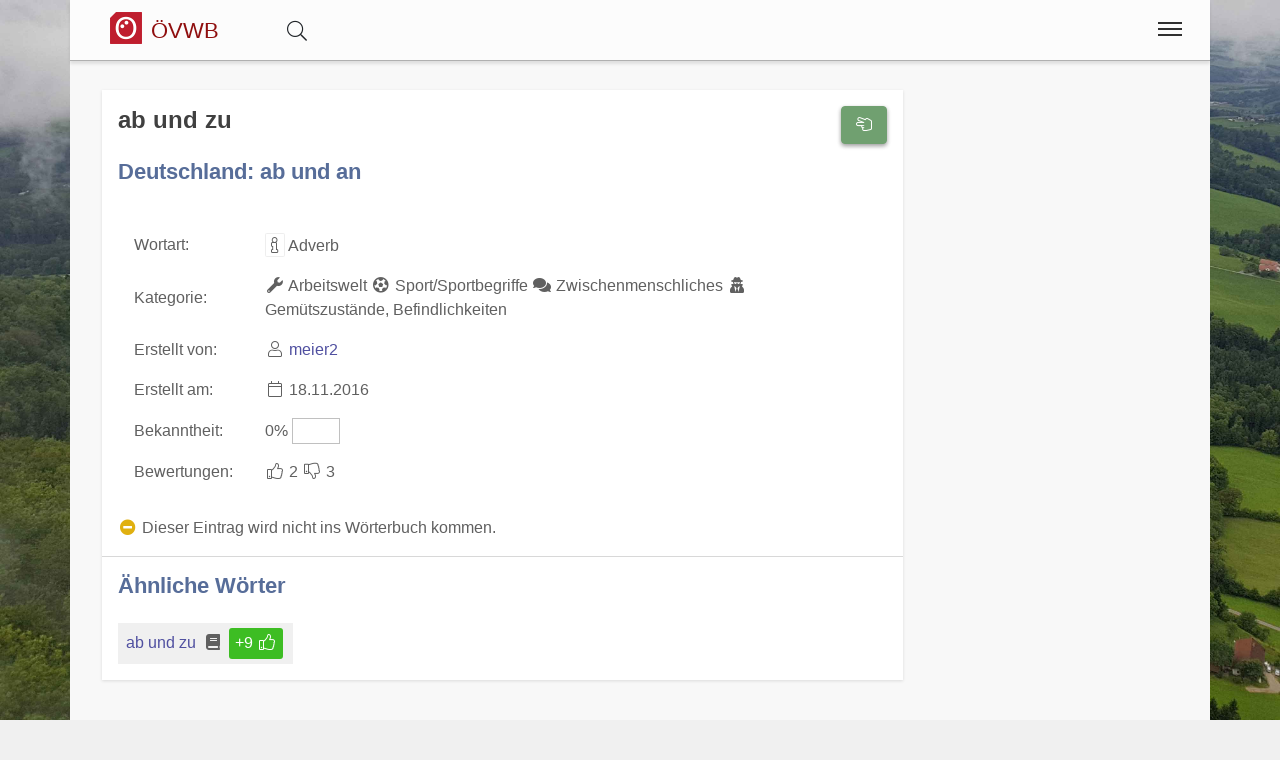

--- FILE ---
content_type: text/html;charset=UTF-8
request_url: https://www.volkswoerterbuch.com/wort/29238/ab_und_zu
body_size: 5073
content:
<!DOCTYPE html>
<html  itemscope itemtype="http://schema.org/Product" prefix="og: http://ogp.me/ns#" lang="de">
<head>
<meta charset="utf-8" />

<link rel="alternate" hreflang="de" href="https://www.volkswoerterbuch.com/wort/29238/ab_und_zu" />

<link rel="canonical" href="https://www.volkswoerterbuch.com/wort/29238/ab_und_zu"/>

<meta name="viewport" content="width=device-width,minimum-scale=1,initial-scale=1" />
<meta http-equiv="x-ua-compatible" content="ie=edge" />
<meta name="description" content="ab und zu : Deutschland: ab und an. Eintrag aus dem österreichischen Volkswörterbuch. " />
<meta name="keywords" content="ab und zu,Deutschland: ab und an,österreichisches,volkswörterbuch,index,verzeichnis,wörter,buchstaben,übersetzungen" />

<meta property="og:title" content="ab und zu : Deutschland: ab und an | Österreichisches Volkswörterbuch" />
<meta property="og:description" content="ab und zu : Deutschland: ab und an. Eintrag aus dem österreichischen Volkswörterbuch. " />

<meta property="og:type" content="website" />
<meta property="og:url" content="https://www.volkswoerterbuch.com/wort/29238/ab_und_zu" />
<meta property="og:image" content="/img/logo-text-volkswoerterbuch-09-1200.jpg" />
<meta property="og:image:width" content="1200" />
<meta property="og:image:height" content="630" />
<meta property="og:site_name" content="ab und zu : Deutschland: ab und an | Österreichisches Volkswörterbuch" />

<meta property="fb:app_id" content="858918914217047" />


<meta name="twitter:card" content="summary_large_image" />
<meta name="twitter:image:src" content="/img/logo-text-volkswoerterbuch-09-1200.jpg" />
<meta name="twitter:site" content="@publisher_handle" />
<meta name="twitter:creator" content="@author_handle" />
<meta name="twitter:title" content="ab und zu : Deutschland: ab und an | Österreichisches Volkswörterbuch" />

<meta itemprop="name" content="ab und zu : Deutschland: ab und an"> <meta itemprop="description" content="ab und zu - Deutschland: ab und an Das Österreichische Volkswörterbuch rund um Sprache, Dialekt und Mundart in Österreich."> <meta itemprop="image" content="https://www.volkswoerterbuch.com/img/logo-text-volkswoerterbuch-09-1200.jpg"> 
<link rel="preload" href="https://www.volkswoerterbuch.com/base/fonts/opensansregular.woff2" as="font" type="font/woff2" crossorigin>
<link rel="stylesheet" href="https://www.volkswoerterbuch.com/base/css/all.min.css"><link rel="stylesheet" href="https://www.volkswoerterbuch.com/css/main.min.css">



<style>@font-face {
	font-family: 'Open Sans';
	/* font-display: swap; */
	font-style: normal;
	font-weight: 400;
	src: local('Open Sans Regular'), local('OpenSans-Regular'), url(https://www.volkswoerterbuch.com/base/fonts/opensansregular.woff2) format('woff2');
	unicode-range: U+0000-00FF, U+0131, U+0152-0153, U+02BB-02BC, U+02C6, U+02DA, U+02DC, U+2000-206F, U+2074, U+20AC, U+2122, U+2191, U+2193, U+2212, U+2215, U+FEFF, U+FFFD;
}</style>
<title>≡ ab und zu : Deutschland: ab und an | Österreichisches Volkswörterbuch</title>


</head>
<body>
<div itemprop="aggregateRating" itemscope itemtype="http://schema.org/AggregateRating" style="display:none;"><span itemprop="ratingValue">0</span> stars - <span itemprop="ratingCount">5</span> reviews<span itemprop="bestRating">5</span></div>			<script defer src="https://www.googletagmanager.com/gtag/js?id=G-20WT1H8P0Z"></script>
			<script>
  				window.dataLayer = window.dataLayer || [];
  				function gtag(){dataLayer.push(arguments);}
  				gtag('js', new Date());
  				gtag('config', 'G-20WT1H8P0Z');
			</script><div class="container">

<header class="header d-print-none printoff"><div class="container"><a href="https://www.volkswoerterbuch.com" class="logo"><div class="headtitle"><img src="https://www.volkswoerterbuch.com/img/logo-oesterreichisches-volkswoerterbuch-39-128.png" title="Österreichisches Volkswörterbuch" alt="ÖVWB" style="width:2rem;margin: -3px 0 0 0;"> <div style="display:inline-block;font-size:70%;color:#8f0e0e;">ÖVWB</div></div></a><div id="buttonsearch" class="buttonsimple text-secondary" style="margin:0 2rem;display:inline;"><i class="fal fa-search"></i></div><div id="search" style="display:none;"><div style="border-top:1px solid #f0f0f0;width:100%;background-color:#f8f8f8;padding:0.5rem 1rem;display:inline-block;"><form name="search" method="get" action="https://www.volkswoerterbuch.com/suche" enctype="multipart/form-data"><div class="row"><div class="col-12"><div class="input-group"><input type="text" id="searchtermnav" name="search" class="form-control" value="" placeholder="Suchbegriff ..."><span id="clearsearchtermnav" class="input-icon-in" style="right:4rem;"><i class="fa fa-times"></i></span><span class="input-group-btn"><button type="submit" class="btn btn-primary"><i class="fa fa-search"></i></button></span></div></div></div></form></div></div><input class="menu-btn" type="checkbox" id="menu-btn" /><label class="menu-icon" for="menu-btn"><span class="navicon"></span></label><nav class="menu"><ul><li class="blockempty"></li><li><a href="https://www.volkswoerterbuch.com/login/?language=de&goto=/wort/29238/ab_und_zu"><span class="menuicon"><i class="fal fa-user fa-fw"></i></span> Anmelden</a></li><li><a href="https://www.volkswoerterbuch.com/woerterbuch" title="Wörterbuch">
<span class="menuicon"><i class="fal fal fa-fw fa-book fa-fw"></i></span> Wörterbuch</a></li><li><a href="https://www.volkswoerterbuch.com/hitparade" title="Hitparade">
<span class="menuicon"><i class="fal fal fa-fw fa-music fa-fw"></i></span> Hitparade</a></li><li><a href="https://www.volkswoerterbuch.com/forum" title="Forum">
<span class="menuicon"><i class="fal fal fa-fw fa-comments fa-fw"></i></span> Forum</a></li><li><a href="https://www.volkswoerterbuch.com/blog" title="Blog">
<span class="menuicon"><i class="fal fal fa-fw fa-file-alt fa-fw"></i></span> Blog</a></li></ul></nav><div class="nbar hide-small"><ul></ul></div></div></header><div class="bodyoffset"><div class="main">
<div class="mainpage"><form name="word" method="post" action="" enctype="multipart/form-data">
<div class="row"><div class="col-12 col-md-9"><div class="modal fade" id="rateModal"><div class="modal-dialog"><div class="modal-content"><div class="modal-header"><button type="button" class="btn-close" data-bs-dismiss="modal" aria-hidden="true">&times;</button><h2 class="modal-title">Deine Meinung</h2></div><div class="modal-body">Bitte Anmelden um Deine Bewertung und Deine Meinung abzugeben.</div><div class="modal-footer"><button type="button" class="btn btn-light" data-bs-dismiss="modal">Schließen</button><a href="https://www.volkswoerterbuch.com/login/?goto=/wort/29238/ab_und_zu#rating" class="btn btn-primary">Anmelden</a></div></div></div></div><div class="infoblock"><div style="float:right;"><button type="button" onclick="rating('word', '29238')" class="btn btn-success" title="Eintrag Bewerten"><i class="fal fa-hand-scissors fa-fw"></i></button><br><br></div><h1 style="display:inline">ab und zu</h1>  <br><br><h2>Deutschland: ab und an</h2><br><table><tr><td>Wortart: </td><td><i class="fal fa-info fa-fw fa-border"title="Wortart für dieses Wort Wortart für dieses Wort: Verb, Substantiv, Adjektiv, Adverb, Zitat, Wendung, Abkürzung, Anderes, "></i> Adverb</td></tr><tr><td>Kategorie: </td><td><i class="fa fa-fw fa-wrench"></i> Arbeitswelt <i class="fa fa-fw fa-futbol"></i> Sport/Sportbegriffe <i class="fa fa-fw fa-comments"></i> Zwischenmenschliches <i class="fa fa-fw fa-user-secret"></i> Gemütszustände, Befindlichkeiten </td></tr><tr><td>Erstellt von: </td><td><i class="fal fa-user fa-fw"></i> <a href="https://www.volkswoerterbuch.com/user/2310">meier2</a></td></tr><tr><td>Erstellt am: </td><td><i class="fal fa-calendar fa-fw"></i> 18.11.2016</td></tr><tr><td>Bekanntheit: </td><td>0% <span style="display:inline-block;border:1px solid #c0c0c0;width:3rem;"><span style="display:inline-block;background-color:#c0c0c0;width:0rem;">&nbsp;</span></span></td></tr><tr><td>Bewertungen: </td><td><span class="label label-success"><i class="fal fa-thumbs-up fa-fw"></i> 2</span> <span class="label label-warning"><i class="fal fa-thumbs-down fa-fw"></i> 3</span></td></tr></table><br><i class="fas fa-fw fa-minus-circle text-warning"></i> Dieser Eintrag wird nicht ins Wörterbuch kommen.<hr><h2>Ähnliche Wörter</h2><div style="display:inline-block;position:relative;background-color:#f0f0f0;padding:0.25rem 0.5rem;margin:0.5rem 0.5rem 0 0;"><a href="https://www.volkswoerterbuch.com/wort/8840">ab und zu<span class="spanlink"></span></a> <i class="fas fa-fw fa-book"></i> <div style="display:inline-block;" class="ratinglabel ratinglabel-positive">+9&nbsp;<i class="fal fa-thumbs-up fa-fw"></i></div> </div></div><br><ins class="adsbygoogle" 
	style="display:block" 
	data-ad-format="fluid" 
	data-ad-client="ca-pub-7723633529868800" 
	data-ad-slot="3122236105"
	data-ad-layout-key="-hk-c+1z-4d+3j" >
</ins>
<script> 
	(adsbygoogle = window.adsbygoogle || []).push({}); 
</script><div class="infoblock"><h2 style="display:inline">Kommentare (0)</h2>  <hr>Derzeit gibt es keine Kommentare zu diesem Wort.</div><br><a name="newcomment"></a><div class="infoblock"><h2 style="display:inline">Neuer Kommentar</h2><hr><div class="infoblockicon"><i class="fal fa-fw fa-star text-warning"></i></div>Melde Dich an und erstelle einen neuen Kommentar.<br><a class="btn btn-success" href="/login/?goto=/wort/29238/ab_und_zu"><i class="fa fa-user"></i> Anmelden</a></div><br>
</div><div class="col-12 col-md-3"><ins class="adsbygoogle" 
	style="display:block" 
	data-ad-format="auto" 
	data-ad-client="ca-pub-7723633529868800" 
	data-ad-slot="8960530929"
	>
</ins>
<script> 
	(adsbygoogle = window.adsbygoogle || []).push({}); 
</script><script async src="//pagead2.googlesyndication.com/pagead/js/adsbygoogle.js">
</script>
</div>
</div>
</form>
</div>
<br><br>
<center>
<a href="https://www.facebook.com/sharer/sharer.php?u=https://www.volkswoerterbuch.com/wort/29238/ab_und_zu" target=_blank class="btn btn-primary"><i class="fab fa-facebook "></i><span class="d-none d-md-inline"> Facebook</span></a> &nbsp; 
<a href="https://www.xing.com/app/user?op=share;url=https://www.volkswoerterbuch.com/wort/29238/ab_und_zu" target=_blank class="btn btn-xing"><i class="fab fa-xing "></i><span class="d-none d-md-inline"> Xing</span></a> &nbsp; 
<a href="http://twitter.com/share?text=&url=https://www.volkswoerterbuch.com/wort/29238/ab_und_zu&hashtags=KingKornBIO" class="btn btn-twitter"><i class="fab fa-twitter "></i><span class="d-none d-md-inline"> Twitter</span></a>
</center>
<br>
</div></div></div><footer class="footer d-print-none printoff container"><div class="container">&nbsp;&copy; 2026<span class="float-right"><a href="https://www.facebook.com/ostarrichi" rel="nofollow" title="Facebook" target=_blank><i class="fab fa-2x fa-facebook-square"></i></a>&nbsp;<a href="http://twitter.com/#!/OstarrichiTweet" rel="nofollow" title="Twitter" target=_blank><i class="fab fa-2x fa-twitter-square"></i></a>&nbsp;<a href="https://www.instagram.com/oesterreichisch/" rel="nofollow" title="Instagram" target=_blank><i class="fab fa-2x fa-instagram"></i></a>&nbsp;</span></div></footer><div class="subfooter d-print-none printoff container"> 
<div class="container">
<div style="padding:1rem;"><center><a class="link" href="https://www.volkswoerterbuch.com/legalinfo">Impressum</a> | <a class="link" href="https://www.volkswoerterbuch.com/termsofuse">Nutzung</a> | <a class="link" href="https://www.volkswoerterbuch.com/privacy">Datenschutz</a><br><br></center><small><div style="line-height:1;"><a href="http://www.volkswoerterbuch.com" title="Das Österreichische Volkswörterbuch">Das Österreichische Volkswörterbuch</a></b> ist eine Sammlung von österreichischen Wörtern. Als Volkswörterbuch stellt es nicht nur die Sprache der Bevölkerung dar, sondern bietet jedem die Option selbst mit zu machen. Momentan sind über 1400 Wörter im Wörterbuch zu finden und über 10.000 Wörter wurden schon eingetragen.<br><br><b>Österreichisches Deutsch</b> bezeichnet die in Österreich gebräuchlichen sprachlichen Besonderheiten der deutschen Sprache und ihres Wortschatzes in der hochdeutschen Schriftsprache. Davon zu unterscheiden sind die in Österreich gebräuchlichen bairischen und alemannischen Dialekte.<br><br>Im österreichischen Volkswörterbuch gehen wir weiter und bieten eine einzigartige Sammlung von Dialekten, Austriazismen und generell wichtigen Wörtern in Österreich. Teile des Wortschatzes der österreichischen Standardsprache sind, bedingt durch das bairische Dialektkontinuum, auch im angrenzenden Bayern geläufig. Die Seite unterstützt auch Studenten in Österreich, insbesondere für den <a class="" href="https://www.act-act-act.com/psychologie-aufnahmetest-oesterreich" title="Aufnahmetest Psychologie">Aufnahmetest Psychologie</a> und den <a class="" href="https://www.act-act-act.com/de/medat-vorbereitung" title="MedAT für das Medizinstudium" target=_blank>MedAT für das Medizinstudium</a>.<br><br>Einige Begriffe und zahlreiche Besonderheiten der Aussprache entstammen den in Österreich verbreiteten <b>Mundarten</b> und regionalen <b>Dialekten</b>, viele andere wurden nicht-deutschsprachigen Kronländern der Habsburgermonarchie entlehnt. Eine große Anzahl rechts- und verwaltungstechnischer Begriffe sowie grammatikalische Besonderheiten gehen auf das österreichische Amtsdeutsch im Habsburgerreich zurück.<br><br>Zusätzlich umfasst ein wichtiger Teil des speziell österreichischen Wortschatzes den kulinarischen Bereich.<br><br>Daneben gibt es in Österreich abseits der hochsprachlichen Standardvarietät noch zahlreiche regionale Dialektformen, hier besonders bairische und alemannische Dialekte. Diese werden in der Umgangssprache oft genutzt, finden aber keinen direkten Niederschlag in der Schriftsprache.<br><br><div style="border:1px solid #80808080;padding:0.3rem;margin:0.3rem;background-color:#80808020;"><p style="line-height:1.3;"><b>Hinweis:</b> Das vom 
BMBWF 
mitinitiierte und für Schulen und Ämter des Landes verbindliche Österreichische Wörterbuch, derzeit in der <i>44. Auflage</i> verfügbar, 
dokumentiert das Vokabular der deutschen Sprache in Österreich seit 1951 und wird vom 
<i>Österreichischen Bundesverlag (ÖBV)</i> herausgegeben. Unsere Seiten und alle damit verbundenen Seiten 
sind mit dem Verlag und dem Buch "<i>Österreichisches Wörterbuch</i>" in <b>keiner Weise verbunden</b>.</p>
<p style="line-height:1.3;">Unsere Seite hat auch keine Verbindung zu den <i>Duden-Nachschlagewerken</i> und wird von uns 
explizit nicht als wissenschaftliches Werk betrachtet, 
sondern als ein <b><i>Gemeinschaftsprojekt</i></b> aller an der 
österreichichen Sprachvariation interessierten Personen.</p>
</div></div></small></div><br><br>
</div>
</div><div class="finalfooter d-print-none"></div>

<script type="application/ld+json">
{
	"@context": "http://schema.org",
	"@type": "Organization",
	"name": "Österreichisches Volkswörterbuch",
	"url": "https://www.volkswoerterbuch.com",
	"logo": "https://www.volkswoerterbuch.com/img/logo-oesterreichisches-volkswoerterbuch-39-128.png",
		"sameAs": [
		"https://www.facebook.com/ostarrichi","http://twitter.com/#!/OstarrichiTweet","https://www.instagram.com/oesterreichisch/"	]
	,"contactPoint":[{ "@type" : "ContactPoint", "email" : "info@volkswoerterbuch.at", "url" : "https://www.volkswoerterbuch.at","contactType" : "customer service"}]}
</script>


<script defer src="https://www.volkswoerterbuch.com/base/js/all.min.js"></script> <script defer src="https://www.volkswoerterbuch.com/js/main.min.js"></script><span id="pageinfo" data-date="2026-01-18 16:53:48" data-version="3.1.1" data-domain="www.volkswoerterbuch.com"></span></body>
</html>




--- FILE ---
content_type: text/html; charset=utf-8
request_url: https://www.google.com/recaptcha/api2/aframe
body_size: 267
content:
<!DOCTYPE HTML><html><head><meta http-equiv="content-type" content="text/html; charset=UTF-8"></head><body><script nonce="BZ03tIBlvZv30N-PU_DMng">/** Anti-fraud and anti-abuse applications only. See google.com/recaptcha */ try{var clients={'sodar':'https://pagead2.googlesyndication.com/pagead/sodar?'};window.addEventListener("message",function(a){try{if(a.source===window.parent){var b=JSON.parse(a.data);var c=clients[b['id']];if(c){var d=document.createElement('img');d.src=c+b['params']+'&rc='+(localStorage.getItem("rc::a")?sessionStorage.getItem("rc::b"):"");window.document.body.appendChild(d);sessionStorage.setItem("rc::e",parseInt(sessionStorage.getItem("rc::e")||0)+1);localStorage.setItem("rc::h",'1768751630514');}}}catch(b){}});window.parent.postMessage("_grecaptcha_ready", "*");}catch(b){}</script></body></html>